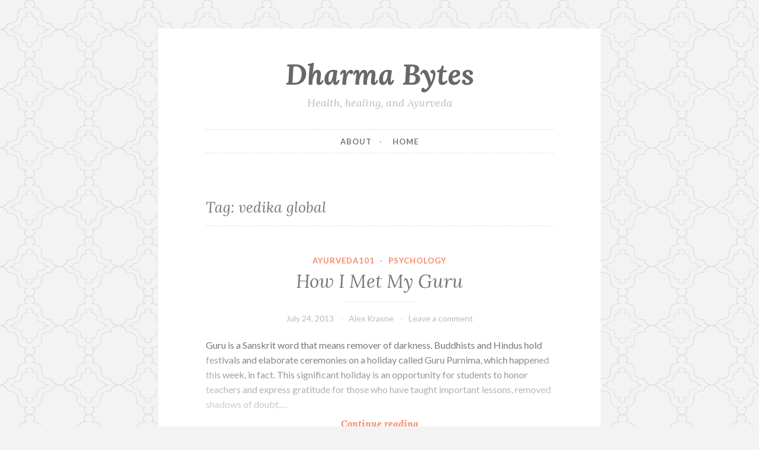

--- FILE ---
content_type: text/css
request_url: https://www.alexkrasne.com/wp-content/boost-cache/static/22ff4daa38.min.css
body_size: 24018
content:
#slider{width:700px;height:390px;list-style:none;overflow-y:auto;overflow-x:hidden}.anythingSlider-default{margin:0 auto 20px auto;padding:0 21px 28px 21px}.anythingSlider-default .anythingControls li{margin:0}.anythingSlider-default .anythingControls a span{visibility:visible}.anythingSlider-default .arrow{top:50%;position:absolute;display:block}.anythingSlider-default .arrow a{display:block;width:21px;height:59px;margin:-27px 0 0 0;text-align:center;outline:0}.anythingSlider-default .back{left:0}.anythingSlider-default .back a{background:url(/wp-content/plugins/cp-related-posts/styles/arrow_left.png) no-repeat}.anythingSlider-default .forward{right:0}.anythingSlider-default .forward a{background:url(/wp-content/plugins/cp-related-posts/styles/arrow_right.png) no-repeat}.anythingSlider-default .back a:hover,.anythingSlider-default .forward a:hover{filter:brightness(70%)}.anythingSlider-default .anythingControls{outline:0;display:none}.anythingSlider-default .anythingControls ul{margin:0;padding:0;float:left}.anythingSlider-default .anythingControls ul li{display:inline}.anythingSlider-default .anythingControls ul a{font:14px/18px Arial,Helvetica,sans-serif;display:inline-block;text-decoration:none;padding:2px 8px;height:18px;margin:0 5px 0 0;text-align:center;outline:0}.anythingSlider-default .anythingControls .anythingNavWindow{overflow:hidden;float:left}.as-oldie .anythingSlider-default .arrow{top:30%}.as-oldie .anythingSlider-default .arrow a{margin:0}.as-oldie .anythingSlider-default .anythingControls li{margin-left:3px}.as-oldie .anythingSlider-default .anythingControls a{margin:0}.as-oldie .anythingSlider-default .anythingNavWindow{margin:0 2px}.as-oldie .anythingSlider-default .anythingNavWindow li{padding:3px 0 0 0}.anythingSlider{display:block;overflow:visible!important;position:relative}.anythingSlider .anythingWindow{overflow:hidden;position:relative;width:100%;height:100%}.anythingSlider .anythingBase{background:#fff0;list-style:none;position:absolute;overflow:visible!important;top:0;left:0;margin:0;padding:0}.anythingSlider .arrow span{display:block;visibility:hidden}.anythingSlider .arrow.disabled{display:none}.anythingSlider .panel{background:#fff0;display:block;overflow:hidden;float:left;padding:0;margin:0}.anythingSlider .vertical .panel{float:none}.anythingSlider .fade .panel{float:none;position:absolute;top:0;left:0;z-index:0}.anythingSlider .fade .activePage{z-index:1}.anythingSlider.rtl .anythingWindow{direction:ltr;unicode-bidi:bidi-override}.anythingSlider.rtl .anythingControls ul{float:left}.anythingSlider.rtl .anythingControls ul a{float:right}.anythingSlider,.anythingSlider .anythingWindow,.anythingSlider .anythingControls ul a,.anythingSlider .arrow a{transition-duration:0;-o-transition-duration:0;-moz-transition-duration:0;-webkit-transition-duration:0}.anythingSlider-default .anythingControls a{color:#FFF}.anythingSlider-default .anythingControls a.cur{color:#FFF;font-weight:700}.anythingSlider-default.activeSlider .anythingWindow{border-color:#E2E2E2}.anythingSlider-default .anythingControls a,.anythingSlider-default.activeSlider .anythingControls a{background-color:#BBB}.anythingSlider-default .anythingControls a.cur,.anythingSlider-default.activeSlider .anythingControls a.cur,.anythingSlider-default .anythingControls a:hover,.anythingSlider-default.activeSlider .anythingControls a:hover{background:#333;color:#FFF}.cprp_items{display:none}.cprp_thumbnail{width:25%;margin:5px 10px 5px 0;float:left}.cprp_title,.cprp_percentage{text-align:left}.cprp_percentage img{display:inline-block}.cprp_excerpt{line-height:1.4em;text-align:left}.cprp_excerpt p{margin-top:0}.cprp_tags{text-overflow:ellipsis;overflow:hidden;width:100%;white-space:nowrap;word-wrap:normal;font-size:.8em;text-align:left}.cprp_items a{box-shadow:none!important;text-decoration:none!important}.cprp_items.cprp-widget ul,.cprp_items.list ul{margin:0;padding:0;list-style-type:none}.cprp_items.cprp-widget li,.cprp_items.list li{clear:both;margin-bottom:15px;list-style-type:none}.cprp_items.list .cprp_tags{background:#EFEFEF;padding:5px}.cprp_items.column *{box-sizing:border-box}.cprp_items.column{width:100%;clear:both}.cprp_items.column ul{margin:0;padding:0;list-style-type:none}.cprp_items.column li{border:1px solid #EFEFEF;padding:5px;list-style-type:none;margin:0 0 5px 0}.cprp_items.column .cprp_excerpt{position:relative}.cprp_items.column .cprp_excerpt::after{content:"...";font-weight:400;position:absolute;bottom:4px;right:0;clear:both;height:18px}.cprp_items.column .cprp_excerpt_content{display:inline-block;max-height:4.2em;overflow:hidden}.cprp_items.column .cprp_thumbnail{width:90%;margin:0 auto 5px auto;position:relative;float:none;clear:both;display:block}.cprp_items.column .cprp_tags{color:#666;background:#EFEFEF;padding:5px;bottom:5px}@media screen and (max-width:640px){.cprp_items.column li{width:100%!important;margin:5px 0!important}}.cprp_items.slider .cprp_excerpt{overflow:hidden}.cprp_items.slider .cprp_excerpt::after{content:"...";font-weight:400;position:absolute;bottom:0;right:0;clear:both;height:18px}.cprp_items.slider .cprp_title,.cprp_items.slider .cprp_tags{text-overflow:ellipsis;overflow:hidden;white-space:nowrap;word-wrap:normal}.cprp_items.slider .cprp_tags{color:#666}.cprp_items.slider ul{width:100%;position:relative!important}.cprp_items.slider ul li{width:100%;height:auto!important}.cprp_items.slider .anythingSlider{height:auto!important}.cprp_items.slider .anythingControls ul{height:30px}.cprp_items.thumbnail-slider{padding-left:13px;padding-right:13px;margin-bottom:20px}.cprp_items.thumbnail-slider *,.cprp_items.slider *{-webkit-box-sizing:content-box!important;-moz-box-sizing:content-box!important;box-sizing:content-box!important}.cprp_items.thumbnail-slider *,.cprp_items.thumbnail-slider *:hover{color:#fff}.cprp_items.thumbnail-slider .arrow{top:0;background:#00aae1;width:25px;border:2px solid #00aae1}.cprp_items.thumbnail-slider .arrow.back{border-top-left-radius:5px;border-bottom-left-radius:5px}.cprp_items.thumbnail-slider .arrow.forward{border-top-right-radius:5px;border-bottom-right-radius:5px}.cprp_items.thumbnail-slider .arrow a{background:#fff0;padding:0;margin:0!important;display:block;width:100%}.cprp_items.thumbnail-slider .arrow a:before{display:block;margin-top:0;font-size:36px;width:100%;text-align:center}.cprp_items.thumbnail-slider .arrow.back{transform:translate(-50%);display:flex;align-items:center}.cprp_items.thumbnail-slider .arrow.back a:before{content:'\20D6'}.cprp_items.thumbnail-slider .arrow.forward{transform:translate(50%);display:flex;align-items:center}.cprp_items.thumbnail-slider .arrow.forward a:before{content:'\20D7'}.cprp_items.thumbnail-slider .anythingControls{display:none!important}.cprp_items.thumbnail-slider .cprp_data{border-radius:5px;max-width:calc(100% - 6px);border:2px solid #000;position:relative}.cprp_items.thumbnail-slider .cprp_data>div{background:rgb(0 0 0 / .5);position:relative}.cprp_items.thumbnail-slider ul{width:100%;position:relative!important}.cprp_items.thumbnail-slider ul li{width:100%;height:auto!important}.cprp_items.thumbnail-slider .anythingSlider{height:auto!important}.cprp_items.thumbnail-slider .anythingControls ul{height:30px}.cprp_items.thumbnail-slider .cprp_title,.cprp_items.thumbnail-slider .cprp_tags{text-overflow:ellipsis;overflow:hidden;white-space:nowrap;word-wrap:normal}.cprp_items.thumbnail-slider .cprp_title,.cprp_items.thumbnail-slider .cprp_percentage,.cprp_items.thumbnail-slider .cprp_excerpt,.cprp_items.thumbnail-slider .cprp_tags{display:none;padding:0 10px;width:calc(100% - 20px)}.cprp_items.thumbnail-slider .cprp_excerpt{overflow:hidden;font-size:18px}.cprp_items.thumbnail-slider .cprp_title{display:block}.cprp_items.thumbnail-slider .cprp_title::after{content:'\002B';display:inline-block;position:absolute;right:10px;cursor:pointer;font-weight:700}.cprp_items.thumbnail-slider .cprp_data.expanded .cprp_percentage,.cprp_items.thumbnail-slider .cprp_data.expanded .cprp_excerpt,.cprp_items.thumbnail-slider .cprp_data.expanded .cprp_tags{display:block}.cprp_items.thumbnail-slider .cprp_data.expanded .cprp_tags{background:rgb(0 0 0 / .3);margin-top:10px}.cprp_items.thumbnail-slider .cprp_data.expanded .cprp_title::after{content:'\2212'}.cprp_items.accordion ul{margin:0;padding:0;list-style-type:none}.cprp_items.accordion li{margin-bottom:15px;display:block;list-style-type:none;border:1px solid #EFEFEF;padding:10px}.cprp_items.accordion .cprp_title{float:left;margin-right:5px}.cprp_items.accordion .cprp_percentage{float:left}.cprp_items.accordion .cprp_excerpt{display:none;clear:both;padding-top:10px}.cprp_items.accordion .cprp_tags{display:none;background:#EFEFEF;padding:5px;margin-top:10px}ins.adsbygoogle[data-ad-status='unfilled']{display:none!important}html{font-family:sans-serif;-webkit-text-size-adjust:100%;-ms-text-size-adjust:100%}body{margin:0}article,aside,details,figcaption,figure,footer,header,main,menu,nav,section,summary{display:block}audio,canvas,progress,video{display:inline-block;vertical-align:baseline}audio:not([controls]){display:none;height:0}[hidden],template{display:none}a{background-color:#fff0}a:active,a:hover{outline:0}abbr[title]{border-bottom:1px dotted}b,strong{font-weight:700}dfn{font-style:italic}h1{font-size:2em;margin:.67em 0}mark{background:#ff0;color:#000}small{font-size:80%}sub,sup{font-size:75%;line-height:0;position:relative;vertical-align:baseline}sup{top:-.5em}sub{bottom:-.25em}img{border:0}svg:not(:root){overflow:hidden}figure{margin:1em 40px}hr{box-sizing:content-box;height:0}pre{overflow:auto}code,kbd,pre,samp{font-family:monospace,monospace;font-size:1em}button,input,optgroup,select,textarea{color:inherit;font:inherit;margin:0}button{overflow:visible}button,select{text-transform:none}button,html input[type="button"],input[type="reset"],input[type="submit"]{-webkit-appearance:button;cursor:pointer}button[disabled],html input[disabled]{cursor:default}button::-moz-focus-inner,input::-moz-focus-inner{border:0;padding:0}input{line-height:normal}input[type="checkbox"],input[type="radio"]{box-sizing:border-box;padding:0}input[type="number"]::-webkit-inner-spin-button,input[type="number"]::-webkit-outer-spin-button{height:auto}input[type="search"]{-webkit-appearance:textfield;box-sizing:content-box}input[type="search"]::-webkit-search-cancel-button,input[type="search"]::-webkit-search-decoration{-webkit-appearance:none}fieldset{border:1px solid silver;margin:0 2px;padding:.35em .625em .75em}legend{border:0;padding:0}textarea{overflow:auto}optgroup{font-weight:700}table{border-collapse:collapse;border-spacing:0}td,th{padding:0}body,button,input,select,textarea{color:#777;font-family:Lato,Helvetica,sans-serif;font-size:16px;font-size:1rem;line-height:1.6}h1,h2,h3,h4,h5,h6{clear:both;font-family:Lora,Garamond,serif;font-style:italic;font-weight:400;line-height:1.2}h1{font-size:3.052em}h2{font-size:2.441em}h3{font-size:1.953em}h4{font-size:1.563em}h5{font-size:1.25em}h6{font-size:1em}p{margin-bottom:1.5em}dfn,cite,em,i{font-style:italic}blockquote{margin:0 1.5em}address{margin:0 0 1.5em}pre{background:#f3f3f3;font-family:"Courier 10 Pitch",Courier,monospace;font-size:15px;font-size:.9375rem;line-height:1.6;margin-bottom:1.6em;max-width:100%;overflow:auto;padding:1.6em}code,kbd,tt,var{font-family:Monaco,Consolas,"Andale Mono","DejaVu Sans Mono",monospace;font-size:15px;font-size:.9375rem}abbr,acronym{border-bottom:1px dotted #f78769;cursor:help}mark,ins{background:#f3f3f3;text-decoration:none}big{font-size:125%}html{box-sizing:border-box}*,*:before,*:after{box-sizing:inherit}body{background:#f3f3f3;background-size:50px auto}body.user-background{background-size:auto auto}blockquote,q{color:#bbb;font-family:Lora,Garamond,serif;font-style:italic;font-size:1.25em;quotes:"" ""}blockquote:before,blockquote:after,q:before,q:after{content:""}blockquote blockquote,q blockquote{font-size:inherit}hr{background-color:#f3f3f3;border:0;height:1px;margin-bottom:1.5em}ul,ol{margin:0 0 1.5em 1.5em;padding-left:0}ul{list-style:disc}ol{list-style:decimal}li>ul,li>ol{margin-bottom:0;margin-left:.75em;padding-left:0}dt{font-weight:700}dd{margin:0 1.5em 1.5em}img{height:auto;max-width:100%}table{margin:0 0 1.5em;width:100%}td,th{border-bottom:1px solid #ddd;padding:5px 3px}th{border-bottom:3px solid #ddd}button,input[type="button"],input[type="reset"],input[type="submit"],#infinite-handle span button{border:1px dashed;border-color:#fff;background:#bbb;box-shadow:none;color:#fff;font-size:14px;font-weight:700;line-height:1;margin-top:5px;margin-left:5px;outline:5px solid #bbb;padding:.75em 1em;text-shadow:none;text-decoration:none;text-transform:uppercase;transition:0.3s}button:hover,input[type="button"]:hover,input[type="reset"]:hover,input[type="submit"]:hover,#infinite-handle span button:hover{background:#f78769;color:#fff;outline:5px solid #f78769;box-shadow:none}button:active,button:focus,input[type="button"]:active,input[type="button"]:focus,input[type="reset"]:active,input[type="reset"]:focus,input[type="submit"]:active,input[type="submit"]:focus,#infinite-handle span button:active,#infinite-handle span button:focus{background:#f78769;color:#fff;outline:5px solid #f78769;box-shadow:none}button+button,button+input[type="button"],button+input[type="reset"],button+input[type="submit"],input[type="button"]+button,input[type="button"]+input[type="button"],input[type="button"]+input[type="reset"],input[type="button"]+input[type="submit"],input[type="reset"]+button,input[type="reset"]+input[type="button"],input[type="reset"]+input[type="reset"],input[type="reset"]+input[type="submit"],input[type="submit"]+button,input[type="submit"]+input[type="button"],input[type="submit"]+input[type="reset"],input[type="submit"]+input[type="submit"],#infinite-handle span button+button,#infinite-handle span button+input[type="button"],#infinite-handle span button+input[type="reset"],#infinite-handle span button+input[type="submit"]{margin-left:.75em}#infinite-handle span:hover button,#infinite-handle span button:hover{background:#f78769;outline:5px solid #f78769;box-shadow:none;border:1px dashed;border-color:#fff;box-shadow:none;color:#fff;font-size:14px;font-weight:700;line-height:1;margin-top:5px;margin-left:5px;padding:.75em 1em;text-shadow:none;text-transform:uppercase;transition:0.3s}input[type="text"],input[type="email"],input[type="url"],input[type="password"],input[type="search"],textarea{color:#777;display:inline-block;background:#f3f3f3;border:1px dashed #ddd;border-radius:3px}input[type="text"]:focus,input[type="email"]:focus,input[type="url"]:focus,input[type="password"]:focus,input[type="search"]:focus,textarea:focus{border-color:#f78769;color:#515151;outline:none}input[type="text"],input[type="email"],input[type="url"],input[type="password"],input[type="search"]{padding:.65em .75em}textarea{padding-left:3px;width:100%}a{color:#f78769}a:visited{color:#f78769}a:hover,a:focus,a:active{color:#bbb}a:focus{outline:thin dotted}a:hover,a:active{outline:0}.main-navigation{clear:both;display:block;margin:2.25em auto 4.5em;padding:.75em 0;text-transform:uppercase;font-size:13px;font-weight:700;letter-spacing:1px;width:100%}.main-navigation ul{list-style:none;margin:0;padding:0}.main-navigation li{list-style:none}.main-navigation li li{padding-left:1.5em}.main-navigation li li li{padding-left:2.25em}.main-navigation li li li li{padding-left:3em}.main-navigation li li li li li{padding-left:3.75em}.main-navigation a{border-top:1px dashed #ddd;display:block;margin:.75em 0 0;padding:.75em 0 0;text-decoration:none;width:100%}.main-navigation a:hover,.main-navigation a:visited:hover{color:#f78769}.main-navigation a:visited{color:#777}.menu-toggle,.main-navigation.toggled ul{display:block}.menu-toggle{font-size:16px;margin:0 auto}.menu-toggle:before{display:inline-block;font-family:Genericons;font-size:16px;font-weight:400;font-style:normal;margin-right:6px;text-decoration:none;text-transform:none;line-height:1;vertical-align:middle;position:relative;top:-2px;content:"\f419"}.main-navigation ul{display:none}@media screen and (min-width:40.063em){.menu-toggle{display:none}.main-navigation{border-top:1px dashed #ddd;border-bottom:1px dashed #ddd}.main-navigation ul{display:block}}.comment-navigation,.posts-navigation,.post-navigation{border-bottom:1px dashed #ddd;border-top:1px dashed #ddd;font-family:Lora,Garamond,serif;font-style:italic;padding:.75em 0}.site-main .comment-navigation,.site-main .posts-navigation,.site-main .post-navigation{margin:0 0 3em;overflow:hidden}.comment-navigation .nav-previous,.posts-navigation .nav-previous,.post-navigation .nav-previous{border-bottom:2px solid #f3f3f3;margin-bottom:.75em;padding-bottom:.75em;font-size:1.25em;line-height:1.3;width:100%}.comment-navigation .nav-next,.posts-navigation .nav-next,.post-navigation .nav-next{font-size:1.25em;line-height:1.3;text-align:right;width:100%}.comment-navigation .meta-nav,.posts-navigation .meta-nav,.post-navigation .meta-nav{clear:both;color:#bbb;display:block;font-family:Lato,Helvetica,sans-serif;font-size:13px;font-style:normal;font-weight:700;letter-spacing:1px;text-transform:uppercase;width:100%}.comment-navigation a,.posts-navigation a,.post-navigation a{text-decoration:none;transition:0.3s}.social-links ul a:before{font-family:"Genericons";font-size:24px;font-style:normal;font-weight:400;line-height:1;text-decoration:none;vertical-align:text-bottom;-webkit-font-smoothing:antialiased}.social-links{margin:0 auto;padding:0;text-align:center}.social-links ul{list-style:none;margin:0 0 1.5em 0;padding:0}.social-links ul li{display:inline-block;list-style:none;margin:0 .09375em;padding:0}.social-links ul a{border-radius:50%;background:#bbb;display:inline-block;margin-bottom:.1875em;position:relative;text-decoration:none;transition:0.3s}.social-links ul a:before{color:#fff;display:block;font-size:24px;padding:.5em;text-align:center;transition:0.3s}.social-links ul a:after{content:"";display:block;border:1px solid #fff;border-radius:50%;position:absolute;left:3px;top:3px;width:42px;height:42px;z-index:1}.social-links ul a:hover{background:#f78769;color:#fff;text-decoration:none;transition:0.3s}.social-links ul a:hover:before{color:#fff}.social-links ul a[href*='wordpress.org']:before,.social-links ul a[href*='wordpress.com']:before{content:'\f205'}.social-links ul a[href*='facebook.com']:before{content:'\f204'}.social-links ul a[href*='twitter.com']:before{content:'\f202'}.social-links ul a[href*='dribbble.com']:before{content:'\f201'}.social-links ul a[href*='plus.google.com']:before{content:'\f206'}.social-links ul a[href*='pinterest.com']:before{content:'\f209'}.social-links ul a[href*='github.com']:before{content:'\f200'}.social-links ul a[href*='tumblr.com']:before{content:'\f214'}.social-links ul a[href*='youtube.com']:before{content:'\f213'}.social-links ul a[href*='flickr.com']:before{content:'\f211'}.social-links ul a[href*='vimeo.com']:before{content:'\f212'}.social-links ul a[href*='instagram.com']:before{content:'\f215'}.social-links ul a[href*='codepen.io']:before{content:'\f216'}.social-links ul a[href*='linkedin.com']:before{content:'\f207'}.social-links ul a[href*='foursquare.com']:before{content:'\f226'}.social-links ul a[href*='reddit.com']:before{content:'\f222'}.social-links ul a[href*='digg.com']:before{content:'\f221'}.social-links ul a[href*='getpocket.com']:before{content:'\f224'}.social-links ul a[href*='path.com']:before{content:'\f219'}.social-links ul a[href*='stumbleupon.com']:before{content:'\f223'}.social-links ul a[href*='spotify.com']:before{content:'\f515'}.social-links ul a[href*='twitch.tv']:before{content:'\f516'}.social-links ul a[href*='dropbox.com']:before{content:'\f225'}.social-links ul a[href*='/feed']:before{content:'\f413'}.social-links ul a[href*='skype']:before{content:'\f220'}.social-links ul a[href*='mailto']:before{content:'\f410'}.social-links ul a:before{content:'\f415'}.screen-reader-text{clip:rect(1px,1px,1px,1px);position:absolute!important;height:1px;width:1px;overflow:hidden}.screen-reader-text:hover,.screen-reader-text:active,.screen-reader-text:focus{background-color:#f3f3f3;border-radius:3px;box-shadow:0 0 2px 2px rgb(0 0 0 / .6);clip:auto!important;color:#bbb;display:block;font-size:14px;font-size:.875rem;font-weight:700;height:auto;left:5px;line-height:normal;padding:15px 23px 14px;text-decoration:none;top:5px;width:auto;z-index:100000}.alignleft{display:inline;float:left;margin-right:1.5em;margin-top:.75em;margin-bottom:.75em}.alignright{display:inline;float:right;margin-left:1.5em;margin-top:.75em;margin-bottom:.75em}.aligncenter{display:block;margin-left:auto;margin-right:auto;margin-top:.75em;margin-bottom:.75em}.clear:before,.clear:after,.entry-content:before,.entry-content:after,.comment-content:before,.comment-content:after,.site-header:before,.site-header:after,.site-content:before,.site-content:after,.site-footer:before,.site-footer:after{content:"";display:table}.clear:after,.entry-content:after,.comment-content:after,.site-header:after,.site-content:after,.site-footer:after{clear:both}.widget{font-size:14px;margin:0 0 3em}.widget select{margin-left:1px;max-width:100%}.widget a{transition:0.3s;text-decoration:none}.widget ul{list-style:none;margin:0;padding:0}.widget ul li{list-style:none;border-top:1px dashed #ddd;margin-top:.75em;padding-top:.75em}.widget ul li li{padding-left:1.5em}.widget ul li li li{padding-left:3em}.widget ul li li li li{padding-left:4.5em}.widget-title{font-style:italic;font-size:1.25em;width:100%}.widget-title a{color:#777;text-decoration:none}.widget-title:before{background:url(/wp-content/themes/button/img/button.svg) no-repeat;background-size:84px 22px;background-position:0 0;content:"";display:inline-block;float:left;margin-right:.45em;position:relative;top:-2px;width:22px;height:32px}.widget_search .search-field{box-sizing:border-box;width:100%;max-width:100%}.widget_search .search-submit{display:none}td#next{text-align:right}.widget_rss cite{font-family:Lora,Garamond,serif}.widget_rss .rss-date{clear:both;color:#bbb;display:block;margin-bottom:.375em;width:100%}.widget_rss .rssSummary{margin-bottom:.375em}.widget_recent_comments td,.widget_recent_comments td.recentcommentsavatarend,.widget_recent_comments td.recentcommentsavatartop,.widget_recent_comments td.recentcommentstexttop,.widget_recent_comments td.recentcommentstextend{border-top:1px dashed #dddddd!important;line-height:1.5;padding-top:.5em;padding-bottom:.5em;vertical-align:top}.widget_recent_comments td.recentcommentsavatarend,.widget_recent_comments td.recentcommentsavatartop{vertical-align:middle}.site{background-color:#fff;margin:0 auto;padding:1.75em;position:relative}.content-area{float:none;margin:0;width:100%}.site-main{margin:0}.site-content .widget-area{border-top:1px dashed #ddd;float:none;margin-top:3em;padding-top:1.5em;overflow:hidden;width:100%}.site-footer{clear:both;margin:4.5em 0 0;width:100%}.site-header{text-align:center}.site-logo{margin:0 0 .75em}.header-image{margin:0 0 .375em}.site-title{font-size:2.441em;font-style:italic;font-weight:700;margin:0}.site-title a,.site-title a:visited{color:#f78769;text-decoration:none}.site-description{color:#bbb;font-size:18px;font-style:italic;margin:.5em 0 .25em}.hentry{border-bottom:1px dashed #ddd;margin:0 0 4.5em;padding:0 0 3em;position:relative}.hentry:after{content:"";display:block;background-color:#fff;background-image:url(/wp-content/themes/button/img/button.svg);background-repeat:no-repeat;background-size:132px 35px;background-position:-46px top;width:88px;height:35px;position:absolute;left:50%;top:100%;-ms-transform:translate(-50%,-16px);-webkit-transform:translate(-50%,-18px);transform:translate(-50%,-18px)}.error404 .page-content .search-field{margin-right:5px;position:relative;top:1px}.page-links{clear:both;margin:.75em 0}.page-links span.active-link{background-color:#f78769;border-radius:35px;color:#fff;display:inline-block;line-height:29px;margin:0 0 3px;padding:3px;width:35px;height:35px;text-align:center;transition:.3s;font-weight:700}.page-links a span.active-link{background-color:#bbb;border-radius:35px;color:#fff;display:inline-block;line-height:29px;margin:0 0 3px;padding:3px;text-align:center;width:35px;height:35px}.page-links a:hover span.active-link{background-color:#f78769;color:#fff;transition:.3s}.format-link .entry-title a:after{font-size:32px;text-align:center;display:inline-block;font-family:"Genericons";font-style:normal;font-weight:400;font-variant:normal;line-height:1;margin-left:4px;text-decoration:inherit;vertical-align:middle;position:relative;top:-2px;text-transform:none;-moz-osx-font-smoothing:grayscale;-webkit-font-smoothing:antialiased;speak:none;content:"\f442"}.featured-image{line-height:0;margin:0 0 1.5em;position:relative;text-align:center}.featured-image img{max-width:99.9%}.featured-image .shadow{box-shadow:inset 0 0 85px 1px rgb(0 0 0 / .1);display:inline-block;position:absolute;z-index:0;width:100%;height:100%;top:0;left:0}.featured-image:before,.featured-image:after{background-image:url(/wp-content/themes/button/img/corner.svg);background-size:45px;background-repeat:no-repeat;content:"";display:block;width:45px;height:45px;position:absolute;top:-1px;left:-1px;z-index:1}.featured-image:after{left:auto;right:-1px;-ms-transform:rotate(90deg);-webkit-transform:rotate(90deg);transform:rotate(90deg)}.featured-image>.corners:before,.featured-image>.corners:after{background-image:url(/wp-content/themes/button/img/corner.svg);background-size:45px;background-repeat:no-repeat;content:"";display:block;width:45px;height:45px;position:absolute;bottom:-1px;left:-1px;z-index:1;-ms-transform:rotate(-90deg);-webkit-transform:rotate(-90deg);transform:rotate(-90deg)}.featured-image>.corners:after{left:auto;right:-1px;-ms-transform:rotate(-180deg);-webkit-transform:rotate(-180deg);transform:rotate(-180deg)}.entry-meta,.entry-footer{color:#ddd;font-size:14px;margin-bottom:0;text-align:center}.entry-meta a,.entry-meta a:visited,.entry-footer a,.entry-footer a:visited{color:#bbb;transition:0.3s;text-decoration:none}.entry-meta a:hover,.entry-meta a:visited:hover,.entry-footer a:hover,.entry-footer a:visited:hover{color:#f78769}.entry-meta{margin-bottom:1.5em}.entry-meta>span{display:inline-block;margin:0 .375em}.entry-meta>span:after{content:"\00B7";margin-left:.75em}.entry-meta>span:last-of-type:after{display:none}.cat-links{color:#bbb;display:block;margin:0 0 .5em;text-align:center;text-transform:uppercase;font-size:13px;font-weight:700;letter-spacing:1px}.cat-links a,.cat-links a:visited{margin:0 .375em;text-decoration:none;transition:0.3s}.tags-links,.widget_tag_cloud{display:block;clear:both;margin:0;width:100%}.tags-links a,.tags-links a:visited,.widget_tag_cloud a,.widget_tag_cloud a:visited{background-color:#bbb;color:#fff;display:inline-block;text-transform:uppercase;font-weight:700;font-size:13px;letter-spacing:1px;height:24px;margin-right:1.5em;margin-bottom:.75em;padding:2px 1px 2px 5px;position:relative;text-decoration:none;transition:0.3s}.tags-links a:last-of-type,.tags-links a:visited:last-of-type,.widget_tag_cloud a:last-of-type,.widget_tag_cloud a:visited:last-of-type{margin-right:0}.tags-links a:hover,.tags-links a:visited:hover,.widget_tag_cloud a:hover,.widget_tag_cloud a:visited:hover{background-color:#f78769;color:#fff}.tags-links a:hover:after,.tags-links a:visited:hover:after,.widget_tag_cloud a:hover:after,.widget_tag_cloud a:visited:hover:after{border-left-color:#f78769}.tags-links a:hover:before,.tags-links a:visited:hover:before,.widget_tag_cloud a:hover:before,.widget_tag_cloud a:visited:hover:before{border-top-color:#f78769;border-bottom-color:#f78769}.tags-links a:before,.tags-links a:visited:before,.widget_tag_cloud a:before,.widget_tag_cloud a:visited:before{border-width:12px;border-left-width:8px;border-right-width:0;border-style:solid;border-top-color:#bbb;border-left-color:#fff0;border-right-color:#fff0;border-bottom-color:#bbb;content:"";display:inline-block;margin:0;position:absolute;left:-8px;top:0;transition:0.3s}.tags-links a:after,.tags-links a:visited:after,.widget_tag_cloud a:after,.widget_tag_cloud a:visited:after{border-width:12px;border-right-width:0;border-style:solid;border-left-color:#bbb;border-right-color:#fff0;border-top-color:#fff0;border-bottom-color:#fff0;content:"";display:inline-block;margin:0;position:absolute;right:-12px;top:0;transition:0.3s}.widget_tag_cloud{margin-bottom:3em}.widget_tag_cloud a{font-size:14px!important}.entry-summary{position:relative}a.more-link{box-shadow:inset 0 -80px 80px -5px rgb(255 255 255 / .75);color:#f78769;font-family:Lora,Garamond,serif;font-weight:700;font-style:italic;display:block;width:100%;height:124px;position:absolute;bottom:-32px;padding-top:100px;z-index:1;text-align:center;text-decoration:none;transition:0.3s}a.more-link:hover{color:#f78769;box-shadow:inset 0 -80px 80px -50px rgb(255 255 255 / .75)}.updated{display:none}.published.updated{display:inline}.entry-title{font-size:1.563em;margin:0 0 .5em;text-align:center;font-style:italic}.entry-title a,.entry-title a:visited{color:#777;text-decoration:none}.entry-title:after{background-color:#f3f3f3;content:"";display:block;margin:.5em auto;width:20%;height:2px}.entry-content{margin:0 0 1.5em}.entry-content a{word-break:break-word;word-wrap:break-word}.page-title{font-size:1.563em}.page-header{border-bottom:1px dashed #ddd;margin-bottom:3em}.site-footer{color:#bbb;font-size:13px;font-weight:700;letter-spacing:1px;text-align:center;text-transform:uppercase}.site-footer .sep{display:block;visibility:hidden;clear:both;width:100%;height:1px}.site-footer a,.site-footer a:visited{color:#bbb;text-decoration:none;transition:0.3s}.site-footer a:hover,.site-footer a:visited:hover{color:#f78769}.comments-title small,.comment-reply-title small{float:right}.comment-list,.comment-list .children{list-style:none}.comment-list{margin:0;padding:0}.comment-list .children{margin-left:2.25em}.comment-list>.comment:first-of-type{border-top:0;padding-top:0}.comment{border-top:1px dashed #ddd;margin-top:1.5em;padding-top:1.5em}.comment .comment-content{margin-top:1.5em}.comment-meta{color:#777;display:block}.comment-meta .comment-metadata{font-size:13px;font-weight:700;letter-spacing:1px;text-transform:uppercase;margin-left:80px}.comment-meta .comment-metadata a,.comment-meta .comment-metadata a:visited{transition:0.3s}.comment-meta .comment-metadata a:hover,.comment-meta .comment-metadata a:visited:hover{color:#f78769}.comment-meta a,.comment-meta a:visited{color:#bbb;text-decoration:none}.comment-meta .comment-author .avatar{border:1px dashed #bbb;padding:3px;border-radius:50%;display:block;float:left;position:relative;width:60px;height:60px}.comment-meta .comment-author .fn{color:#777;font-family:Lora,Garamond,serif;font-size:1.25em;font-weight:400;font-style:italic;display:block;margin-left:80px;text-transform:none}.comment-meta .comment-author .fn a,.comment-meta .comment-author .fn a:visited{color:#777}.bypostauthor>.comment-body:first-of-type .comment-author .avatar{border-color:#f78769}.comments-area .edit-link:before{color:#ddd;content:"\00B7";display:inline;margin:0 .875em 0 .75em}.comments-title,h3#reply-title{font-size:1.563em}div#respond{border-top:1px dashed #dddddd!important;margin:1.5em 0 0;padding:1.5em 0 0}.comment div#respond{border-top:0 none!important;padding-top:0}.comment-form label{display:inline-block;width:109px}.comment-form-author,.comment-form-email,.comment-form-url,.comment-form-comment{margin:0 0 1.5em;position:relative}.comment-form-author label,.comment-form-email label,.comment-form-url label,.comment-form-comment label{font-size:13px;font-weight:700;letter-spacing:1px;padding:.65em .75em;position:absolute;left:0;top:4px;text-transform:uppercase}.comment-form-author input,.comment-form-author textarea,.comment-form-email input,.comment-form-email textarea,.comment-form-url input,.comment-form-url textarea,.comment-form-comment input,.comment-form-comment textarea{clear:both;padding-left:6em;width:100%}.comment-form-author textarea,.comment-form-email textarea,.comment-form-url textarea,.comment-form-comment textarea{padding:2em .75em .375em}.comment-respond{border-top:1px dashed #ddd;padding-top:1.5em;margin-top:1.5em}.comment-reply-link{transition:0.3s}.says{display:none}.form-allowed-tags{color:#bbb}.no-comments{font-style:italic;text-align:center}.required{color:#f78769}.infinite-scroll .posts-navigation,.infinite-scroll.neverending .site-footer{display:none}.infinity-end.neverending .site-footer{display:block}#infinite-footer{z-index:999}#infinite-footer .container{font-style:italic;position:relative;color:#777;border-top:1px dashed #ddd}#infinite-footer .container a{color:#bbb}#infinite-footer .container a:hover{color:#f78769}#infinite-footer .blog-info a,#infinite-footer .blog-credits{color:#bbb;font-style:normal;font-weight:700;text-transform:uppercase}.infinite-loader{clear:both;width:28px;height:43px;margin:0 auto 14px;padding-top:27px}#infinite-handle{clear:both;width:100%;margin:0 auto;text-align:center}#infinite-handle span{background:#fff0;border:0;border-radius:0;color:inherit}.jetpack-video-wrapper{margin-bottom:1.5em}.jetpack-slideshow.slideshow-black{background-color:#ddd;border-color:#ddd}.page-content .wp-smiley,.entry-content .wp-smiley,.comment-content .wp-smiley{border:none;margin-bottom:0;margin-top:0;padding:0}embed,iframe,object{max-width:100%}figure{margin:0}.wp-caption{margin-bottom:1.5em;max-width:100%}.wp-caption img[class*="wp-image-"]{display:block;margin-left:auto;margin-right:auto}.wp-caption .wp-caption-text{margin:.8075em 0}.wp-caption-text{text-align:center;font-family:Lora,Garamond,serif;font-style:italic}.gallery{margin-bottom:1.5em}.gallery-item{display:inline-block;text-align:center;vertical-align:top;width:100%}.gallery-columns-2 .gallery-item{max-width:50%}.gallery-columns-3 .gallery-item{max-width:33.33%}.gallery-columns-4 .gallery-item{max-width:25%}.gallery-columns-5 .gallery-item{max-width:20%}.gallery-columns-6 .gallery-item{max-width:16.66%}.gallery-columns-7 .gallery-item{max-width:14.28%}.gallery-columns-8 .gallery-item{max-width:12.5%}.gallery-columns-9 .gallery-item{max-width:11.11%}.gallery-caption{display:block}@font-face{font-family:'flexslider-icon';src:url(/wp-content/themes/button/fonts/flexslider-icon.eot);src:url(/wp-content/themes/button/fonts/flexslider-icon.eot?#iefix) format("embedded-opentype"),url(/wp-content/themes/button/fonts/flexslider-icon.woff) format("woff"),url(/wp-content/themes/button/fonts/flexslider-icon.ttf) format("truetype"),url(/wp-content/themes/button/fonts/flexslider-icon.svg#flexslider-icon) format("svg");font-weight:400;font-style:normal}.flex-container a:hover,.flex-slider a:hover,.flex-container a:focus,.flex-slider a:focus{outline:none}.slides,.slides>li,.flex-control-nav,.flex-direction-nav{margin:0;padding:0;list-style:none}.flex-pauseplay span{text-transform:capitalize}.flexslider{margin:0;padding:0}.flexslider .slides>li{display:none;-webkit-backface-visibility:hidden}.flexslider .slides img{width:100%;display:block}.flexslider .slides:after{content:"\0020";display:block;clear:both;visibility:hidden;line-height:0;height:0}html[xmlns] .flexslider .slides{display:block}* html .flexslider .slides{height:1%}.no-js .flexslider .slides>li:first-child{display:block}.flexslider{background-color:#ddd;margin:0;position:relative;zoom:1}.flexslider .slides{zoom:1}.flexslider .slides img{max-width:99.9%;height:auto}.flex-viewport{max-height:2000px;-webkit-transition:all 1s ease;transition:all 1s ease}.loading .flex-viewport{max-height:300px}.carousel li{margin-right:0}.flex-control-nav{width:100%;position:absolute;bottom:20px;text-align:center;z-index:10}.flex-control-nav li{margin:0 6px;display:inline-block;zoom:1;*display:inline}.flex-control-paging li a{width:14px;height:14px;display:block;background:#fff;background:rgb(255 255 255 / .4);cursor:pointer;text-indent:-9999px;border-radius:20px}.flex-control-paging li a:hover{background:#f78769}.flex-control-paging li a.flex-active{background:#f78769;cursor:default}@media screen and (max-width:860px){.flex-direction-nav .flex-prev{opacity:1;left:10px}.flex-direction-nav .flex-next{opacity:1;right:10px}}@media only screen and (min-width:40.063em){.site{margin:3em auto;padding:3em 2em;width:80%}.site-title{font-size:3.052em}.entry-title{font-size:1.953em}.featured-image{overflow:hidden}.featured-image .post-thumbnail{transition:0.5s;transform:scale(1.025,1.025)}.featured-image:before,.featured-image:after{background-size:75px;width:75px;height:75px}.featured-image>.corners{overflow:hidden}.featured-image>.corners:before,.featured-image>.corners:after{background-size:75px;width:75px;height:75px}.featured-image:hover .post-thumbnail{transform:scale(1,1)}.comment-navigation .nav-previous,.posts-navigation .nav-previous,.post-navigation .nav-previous{margin:0;padding:0;border:0;float:left;width:50%}.comment-navigation .nav-next,.posts-navigation .nav-next,.post-navigation .nav-next{float:right;width:50%}.main-navigation{padding:0;text-align:center}.main-navigation ul{list-style:none}.main-navigation ul ul{background:#fff;text-align:left;box-shadow:0 1px 3px rgb(0 0 0 / .2);float:left;position:absolute;top:3em;left:-999em;z-index:99999}.main-navigation ul ul ul{left:-999em;top:0}.main-navigation ul ul li{border-top:0;border-bottom:1px dashed #ddd;margin:0;padding:0}.main-navigation ul ul li:hover>ul,.main-navigation ul ul li.focus>ul{left:100%}.main-navigation ul ul li:last-of-type{border:0}.main-navigation ul ul li a:after{display:none}.main-navigation ul ul li.menu-item-has-children>a:before,.main-navigation ul ul li.page_item_has_children>a:before{-webkit-transform:rotate(-90deg);transform:rotate(-90deg);top:.75em;right:.75em}.main-navigation ul ul a{padding:.75em 1em;width:200px}.main-navigation ul li:hover>ul,.main-navigation ul li.focus>ul{left:auto}.main-navigation li{border-top:0;display:inline-block;margin-top:0;padding:0 .5em;position:relative}.main-navigation li a:after{content:"\00B7";color:#bbb;display:inline;margin-left:1em}.main-navigation li:last-of-type a:after{display:none}.main-navigation li.menu-item-has-children a:after,.main-navigation li.page_item_has_children a:after{padding-left:1.3em}.main-navigation li.menu-item-has-children:last-of-type a:after,.main-navigation li.page_item_has_children:last-of-type a:after{content:"";display:inline-block;padding-left:1.6em}.main-navigation li.menu-item-has-children>a:before,.main-navigation li.page_item_has_children>a:before{font-size:16px;text-align:center;display:inline-block;font-family:"Genericons";font-style:normal;font-weight:400;font-variant:normal;line-height:1;text-decoration:inherit;text-transform:none;-moz-osx-font-smoothing:grayscale;-webkit-font-smoothing:antialiased;speak:none;content:"\f431";position:absolute;right:1.3em;top:.725em}.main-navigation a{border:0;color:#777;display:block;margin:0;padding-top:.75em;padding-bottom:.75em;text-decoration:none;transition:0.3s}.main-navigation a:hover,.main-navigation a:visited:hover{color:#f78769}.main-navigation a:visited{color:#777}.main-navigation .current_page_item>a,.main-navigation .current-menu-item>a,.main-navigation .current_page_ancestor>a{color:#f78769}}@media only screen and (min-width:64.063em){.site{padding:3em;max-width:1142px}.content-area{float:left;margin:0 -25% 0 0;width:90%}.site-main{margin:0 25% 0 0}.site-content .widget-area{float:right;width:25%;border-top:0;margin-top:0;padding-top:0}.no-sidebar .site-main,.page-template-full-width-page .site-main{margin:0}.no-sidebar .content-area,.page-template-full-width-page .content-area{float:none;margin:0;width:100%}.site-footer .sep{clear:none;display:inline;margin:0 .75em;width:auto;height:auto;visibility:visible}}@media only screen and (min-width:75em){.site{padding:3em 5em}.no-sidebar .site{width:58.35%}}@font-face{font-family:Genericons;src:url(/wp-content/plugins/jetpack/_inc/genericons/genericons/./Genericons.eot);src:url(/wp-content/plugins/jetpack/_inc/genericons/genericons/./Genericons.eot?) format("embedded-opentype");font-weight:400;font-style:normal}@font-face{font-family:Genericons;src:url([data-uri]) format("woff"),url(/wp-content/plugins/jetpack/_inc/genericons/genericons/./Genericons.ttf) format("truetype"),url(/wp-content/plugins/jetpack/_inc/genericons/genericons/./Genericons.svg#Genericons) format("svg");font-weight:400;font-style:normal}@media screen and (-webkit-min-device-pixel-ratio:0){@font-face{font-family:Genericons;src:url(/wp-content/plugins/jetpack/_inc/genericons/genericons/./Genericons.svg#Genericons) format("svg")}}.genericon{font-size:16px;vertical-align:top;text-align:center;transition:color 0.1s ease-in 0;display:inline-block;font-family:Genericons;font-style:normal;font-weight:400;font-variant:normal;line-height:1;text-decoration:inherit;text-transform:none;-moz-osx-font-smoothing:grayscale;-webkit-font-smoothing:antialiased;speak:none}.genericon-rotate-90{transform:rotate(90deg);filter:progid:DXImageTransform.Microsoft.BasicImage(rotation=1)}.genericon-rotate-180{transform:rotate(180deg);filter:progid:DXImageTransform.Microsoft.BasicImage(rotation=2)}.genericon-rotate-270{transform:rotate(270deg);filter:progid:DXImageTransform.Microsoft.BasicImage(rotation=3)}.genericon-flip-horizontal{transform:scale(-1,1)}.genericon-flip-vertical{transform:scale(1,-1)}.genericon-404::before{content:"\f423"}.genericon-activity::before{content:"\f508"}.genericon-anchor::before{content:"\f509"}.genericon-aside::before{content:"\f101"}.genericon-attachment::before{content:"\f416"}.genericon-audio::before{content:"\f109"}.genericon-bold::before{content:"\f471"}.genericon-book::before{content:"\f444"}.genericon-bug::before{content:"\f50a"}.genericon-cart::before{content:"\f447"}.genericon-category::before{content:"\f301"}.genericon-chat::before{content:"\f108"}.genericon-checkmark::before{content:"\f418"}.genericon-close::before{content:"\f405"}.genericon-close-alt::before{content:"\f406"}.genericon-cloud::before{content:"\f426"}.genericon-cloud-download::before{content:"\f440"}.genericon-cloud-upload::before{content:"\f441"}.genericon-code::before{content:"\f462"}.genericon-codepen::before{content:"\f216"}.genericon-cog::before{content:"\f445"}.genericon-collapse::before{content:"\f432"}.genericon-comment::before{content:"\f300"}.genericon-day::before{content:"\f305"}.genericon-digg::before{content:"\f221"}.genericon-document::before{content:"\f443"}.genericon-dot::before{content:"\f428"}.genericon-downarrow::before{content:"\f502"}.genericon-download::before{content:"\f50b"}.genericon-draggable::before{content:"\f436"}.genericon-dribbble::before{content:"\f201"}.genericon-dropbox::before{content:"\f225"}.genericon-dropdown::before{content:"\f433"}.genericon-dropdown-left::before{content:"\f434"}.genericon-edit::before{content:"\f411"}.genericon-ellipsis::before{content:"\f476"}.genericon-expand::before{content:"\f431"}.genericon-external::before{content:"\f442"}.genericon-facebook::before{content:"\f203"}.genericon-facebook-alt::before{content:"\f204"}.genericon-fastforward::before{content:"\f458"}.genericon-feed::before{content:"\f413"}.genericon-flag::before{content:"\f468"}.genericon-flickr::before{content:"\f211"}.genericon-foursquare::before{content:"\f226"}.genericon-fullscreen::before{content:"\f474"}.genericon-gallery::before{content:"\f103"}.genericon-github::before{content:"\f200"}.genericon-googleplus::before{content:"\f206"}.genericon-googleplus-alt::before{content:"\f218"}.genericon-handset::before{content:"\f50c"}.genericon-heart::before{content:"\f461"}.genericon-help::before{content:"\f457"}.genericon-hide::before{content:"\f404"}.genericon-hierarchy::before{content:"\f505"}.genericon-home::before{content:"\f409"}.genericon-image::before{content:"\f102"}.genericon-info::before{content:"\f455"}.genericon-instagram::before{content:"\f215"}.genericon-italic::before{content:"\f472"}.genericon-key::before{content:"\f427"}.genericon-leftarrow::before{content:"\f503"}.genericon-link::before{content:"\f107"}.genericon-linkedin::before{content:"\f207"}.genericon-linkedin-alt::before{content:"\f208"}.genericon-location::before{content:"\f417"}.genericon-lock::before{content:"\f470"}.genericon-mail::before{content:"\f410"}.genericon-maximize::before{content:"\f422"}.genericon-menu::before{content:"\f419"}.genericon-microphone::before{content:"\f50d"}.genericon-minimize::before{content:"\f421"}.genericon-minus::before{content:"\f50e"}.genericon-month::before{content:"\f307"}.genericon-move::before{content:"\f50f"}.genericon-next::before{content:"\f429"}.genericon-notice::before{content:"\f456"}.genericon-paintbrush::before{content:"\f506"}.genericon-path::before{content:"\f219"}.genericon-pause::before{content:"\f448"}.genericon-phone::before{content:"\f437"}.genericon-picture::before{content:"\f473"}.genericon-pinned::before{content:"\f308"}.genericon-pinterest::before{content:"\f209"}.genericon-pinterest-alt::before{content:"\f210"}.genericon-play::before{content:"\f452"}.genericon-plugin::before{content:"\f439"}.genericon-plus::before{content:"\f510"}.genericon-pocket::before{content:"\f224"}.genericon-polldaddy::before{content:"\f217"}.genericon-portfolio::before{content:"\f460"}.genericon-previous::before{content:"\f430"}.genericon-print::before{content:"\f469"}.genericon-quote::before{content:"\f106"}.genericon-rating-empty::before{content:"\f511"}.genericon-rating-full::before{content:"\f512"}.genericon-rating-half::before{content:"\f513"}.genericon-reddit::before{content:"\f222"}.genericon-refresh::before{content:"\f420"}.genericon-reply::before{content:"\f412"}.genericon-reply-alt::before{content:"\f466"}.genericon-reply-single::before{content:"\f467"}.genericon-rewind::before{content:"\f459"}.genericon-rightarrow::before{content:"\f501"}.genericon-search::before{content:"\f400"}.genericon-send-to-phone::before{content:"\f438"}.genericon-send-to-tablet::before{content:"\f454"}.genericon-share::before{content:"\f415"}.genericon-show::before{content:"\f403"}.genericon-shuffle::before{content:"\f514"}.genericon-sitemap::before{content:"\f507"}.genericon-skip-ahead::before{content:"\f451"}.genericon-skip-back::before{content:"\f450"}.genericon-spam::before{content:"\f424"}.genericon-spotify::before{content:"\f515"}.genericon-standard::before{content:"\f100"}.genericon-star::before{content:"\f408"}.genericon-status::before{content:"\f105"}.genericon-stop::before{content:"\f449"}.genericon-stumbleupon::before{content:"\f223"}.genericon-subscribe::before{content:"\f463"}.genericon-subscribed::before{content:"\f465"}.genericon-summary::before{content:"\f425"}.genericon-tablet::before{content:"\f453"}.genericon-tag::before{content:"\f302"}.genericon-time::before{content:"\f303"}.genericon-top::before{content:"\f435"}.genericon-trash::before{content:"\f407"}.genericon-tumblr::before{content:"\f214"}.genericon-twitch::before{content:"\f516"}.genericon-twitter::before{content:"\f202"}.genericon-unapprove::before{content:"\f446"}.genericon-unsubscribe::before{content:"\f464"}.genericon-unzoom::before{content:"\f401"}.genericon-uparrow::before{content:"\f500"}.genericon-user::before{content:"\f304"}.genericon-video::before{content:"\f104"}.genericon-videocamera::before{content:"\f517"}.genericon-vimeo::before{content:"\f212"}.genericon-warning::before{content:"\f414"}.genericon-website::before{content:"\f475"}.genericon-week::before{content:"\f306"}.genericon-wordpress::before{content:"\f205"}.genericon-xpost::before{content:"\f504"}.genericon-youtube::before{content:"\f213"}.genericon-zoom::before{content:"\f402"}